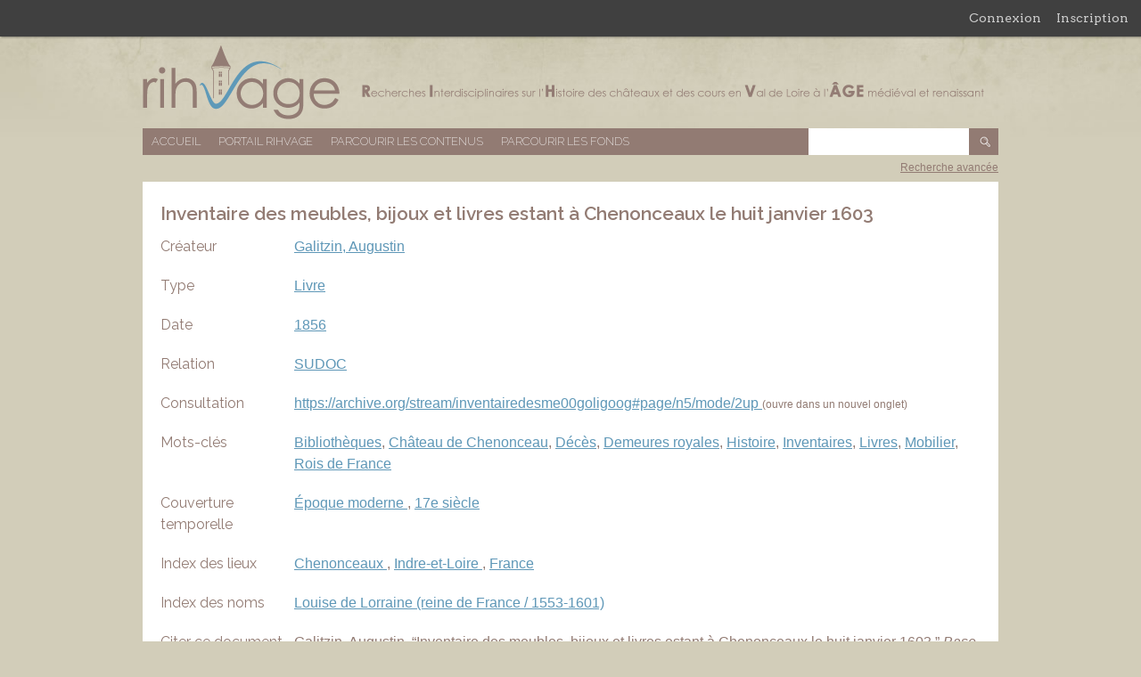

--- FILE ---
content_type: text/html; charset=utf-8
request_url: https://rihvage.univ-tours.fr/omk/items/show/10892
body_size: 3314
content:
<!DOCTYPE html>
<html lang="fr">
<head>
    <meta charset="utf-8">
        <meta name="description" content="Cette base de données a pour objectif de rassembler toutes les ressources disponibles en matière de bibliographie et d’archives sur les châteaux et les cours du Val de Loire dans une perspective pluridisciplinaire afin de créer un outil apte à encourager et faciliter les recherches transversales dans ce domaine." />
            <title>Inventaire des meubles, bijoux et livres estant à Chenonceaux le huit janvier 1603 &middot; Base de données RIHVAGE</title>

    <link rel="alternate" type="application/rss+xml" title="Flux RSS Omeka" href="/omk/items/browse?output=rss2" /><link rel="alternate" type="application/atom+xml" title="Flux Atom Omeka" href="/omk/items/browse?output=atom" />
    <!-- Plugin Stuff -->
    
    <!-- Stylesheets -->
	<link rel="icon" href="/omk/favicon.ico" />	
	<link href="https://rihvage.univ-tours.fr/omk/plugins/GuestUser/views/public/css/guest-user.css" media="all" rel="stylesheet" type="text/css" >
<link href="//fonts.googleapis.com/css?family=Arvo:400" media="screen" rel="stylesheet" type="text/css" >
<link href="https://rihvage.univ-tours.fr/omk/application/views/scripts/css/admin-bar.css" media="screen" rel="stylesheet" type="text/css" >
<link href="https://rihvage.univ-tours.fr/omk/themes/rihvage/css/style.css" media="all" rel="stylesheet" type="text/css" >
<link href="//fonts.googleapis.com/css?family=Raleway:400,200,600" media="all" rel="stylesheet" type="text/css" >    <style>
        #site-title a:link, #site-title a:visited,
        #site-title a:active, #site-title a:hover {
            color: #000000;
                    }
    </style>

    <!-- JavaScripts -->
    <script type="text/javascript" src="//ajax.googleapis.com/ajax/libs/jquery/1.12.4/jquery.min.js"></script>
<script type="text/javascript">
    //<!--
    window.jQuery || document.write("<script type=\"text\/javascript\" src=\"https:\/\/rihvage.univ-tours.fr\/omk\/application\/views\/scripts\/javascripts\/vendor\/jquery.js\" charset=\"utf-8\"><\/script>")    //-->
</script>
<script type="text/javascript" src="//ajax.googleapis.com/ajax/libs/jqueryui/1.11.2/jquery-ui.min.js"></script>
<script type="text/javascript">
    //<!--
    window.jQuery.ui || document.write("<script type=\"text\/javascript\" src=\"https:\/\/rihvage.univ-tours.fr\/omk\/application\/views\/scripts\/javascripts\/vendor\/jquery-ui.js\" charset=\"utf-8\"><\/script>")    //-->
</script>
<script type="text/javascript">
    //<!--
    jQuery.noConflict();    //-->
</script>
<script type="text/javascript" src="https://rihvage.univ-tours.fr/omk/plugins/GuestUser/views/public/javascripts/guest-user.js"></script>
<script type="text/javascript" src="https://rihvage.univ-tours.fr/omk/themes/rihvage/javascripts/vendor/modernizr.js"></script>
<!--[if (gte IE 6)&(lte IE 8)]><script type="text/javascript" src="https://rihvage.univ-tours.fr/omk/application/views/scripts/javascripts/vendor/selectivizr.js"></script><![endif]-->
<script type="text/javascript" src="https://rihvage.univ-tours.fr/omk/application/views/scripts/javascripts/vendor/respond.js"></script>
<script type="text/javascript" src="https://rihvage.univ-tours.fr/omk/themes/rihvage/javascripts/globals.js"></script>

    
</head>

<body class="admin-bar item show" onselectstart="return false" oncontextmenu="return false" ondragstart="return false">
    <nav id="admin-bar">

<ul class="navigation">
    <li>
        <a id="menu-guest-user-login" href="/omk/guest-user/user/login">Connexion</a>
    </li>
    <li>
        <a id="menu-guest-user-register" href="/omk/guest-user/user/register">Inscription</a>
    </li>
</ul></nav>
    <div id="wrap">

        <div id="header">
            <div id='guest-user-register-info'>Accéder à l'ensemble des numérisations.</div>            <div id="site-title"><a href="https://rihvage.univ-tours.fr/omk" >Base de données RIHVAGE</a>
</div>
        </div><!-- end header -->

        <div id="primary-nav" class="clearfix">
            <ul class="navigation">
    <li>
        <a href="/omk/">Accueil</a>
    </li>
    <li>
        <a href="/omk/..">Portail RIHVAGE</a>
    </li>
    <li>
        <a href="/omk/items/browse">Parcourir les contenus</a>
    </li>
    <li>
        <a href="/omk/collections/browse">Parcourir les fonds</a>
    </li>
</ul>			<div id="search-container">
                <form id="search-form" name="search-form" 0="query_type=boolean" action="/omk/search" method="get">    <input type="text" name="query" id="query" value="" title="Recherche">        <input type="submit" name="" value="OK"></form>
            </div><!-- end search -->
        </div><!-- end primary-nav -->
		
		<div id="advanced-search-link" class="clearfix"><a href="http://rihvage.univ-tours.fr/omk/items/search">Recherche avancée</a></div>


        <div id="content">
            

<div id="primary" class="clearfix item-show">
	<h1>Inventaire des meubles, bijoux et livres estant à Chenonceaux le huit janvier 1603</h1>
	
			<div id="dublin-core-creator" class="element">
			<h3>Créateur</h3>
			<div class="element-text"><a href="/omk/items/browse?advanced%5B0%5D%5Belement_id%5D=39&advanced%5B0%5D%5Btype%5D=is+exactly&advanced%5B0%5D%5Bterms%5D=Galitzin%2C+Augustin">Galitzin, Augustin</a></div>
		</div>
			
		
			<div id="dublin-core-type" class="element">
			<h3>Type</h3>
			<div class="element-text"><a href="/omk/items/browse?advanced%5B0%5D%5Belement_id%5D=51&advanced%5B0%5D%5Btype%5D=is+exactly&advanced%5B0%5D%5Bterms%5D=Livre">Livre</a></div>
		</div>
		
		
		
			<div id="dublin-core-date" class="element">
			<h3>Date</h3>
			<div class="element-text"><a href="/omk/items/browse?advanced%5B0%5D%5Belement_id%5D=40&advanced%5B0%5D%5Btype%5D=is+exactly&advanced%5B0%5D%5Bterms%5D=1856">1856</a></div>
		</div>
		
		
		
		
			<div id="dublin-core-relation" class="element">
			<h3>Relation</h3>
							<div class="element-text">
					<a href="http://www.sudoc.fr/023838884 ">SUDOC</a><br/>				</div>
					</div>
		
		
			
			<div id="dublin-core-consultation" class="element">
			<h3>Consultation</h3>
							<div class="element-text">
				<a href="https://archive.org/stream/inventairedesme00goligoog#page/n5/mode/2up " target="_blank">https://archive.org/stream/inventairedesme00goligoog#page/n5/mode/2up </a><small> (ouvre dans un nouvel onglet)</small><br/></div>		</div>
			
	<!-- N'affiche que pour les utilisateurs connectés (idem sur index.php et dans custom.php) -->
				
	       		
    <!-- If the item belongs to a collection, the following creates a link to that collection. -->
	
	<!-- The following prints a list of all tags associated with the item -->
			<div id="item-tags" class="element">
			<h3>Mots-clés</h3>
			<div class="element-text"><a href="/omk/items/browse?tags=Biblioth%C3%A8ques" rel="tag">Bibliothèques</a>, <a href="/omk/items/browse?tags=Ch%C3%A2teau+de+Chenonceau" rel="tag">Château de Chenonceau</a>, <a href="/omk/items/browse?tags=D%C3%A9c%C3%A8s" rel="tag">Décès</a>, <a href="/omk/items/browse?tags=Demeures+royales" rel="tag">Demeures royales</a>, <a href="/omk/items/browse?tags=Histoire" rel="tag">Histoire</a>, <a href="/omk/items/browse?tags=Inventaires" rel="tag">Inventaires</a>, <a href="/omk/items/browse?tags=Livres" rel="tag">Livres</a>, <a href="/omk/items/browse?tags=Mobilier" rel="tag">Mobilier</a>, <a href="/omk/items/browse?tags=Rois+de+France" rel="tag">Rois de France</a></div>
		</div>
		
			<div id="dublin-core-coverage" class="element">
			<h3>Couverture temporelle</h3>
			<div class="element-text"><a href="/omk/items/browse?advanced%5B0%5D%5Belement_id%5D=38&advanced%5B0%5D%5Btype%5D=is+exactly&advanced%5B0%5D%5Bterms%5D=%C3%89poque+moderne+">Époque moderne </a>, <a href="/omk/items/browse?advanced%5B0%5D%5Belement_id%5D=38&advanced%5B0%5D%5Btype%5D=is+exactly&advanced%5B0%5D%5Bterms%5D=+17e+si%C3%A8cle"> 17e siècle</a></div>
			<p>&nbsp;</p>
		</div>
		
			<div id="dublin-core-lieux" class="element">
			<h3>Index des lieux</h3>
			<div class="element-text"><a href="/omk/items/browse?advanced%5B0%5D%5Belement_id%5D=56&advanced%5B0%5D%5Btype%5D=is+exactly&advanced%5B0%5D%5Bterms%5D=Chenonceaux+">Chenonceaux </a>, <a href="/omk/items/browse?advanced%5B0%5D%5Belement_id%5D=56&advanced%5B0%5D%5Btype%5D=is+exactly&advanced%5B0%5D%5Bterms%5D=+Indre-et-Loire+"> Indre-et-Loire </a>, <a href="/omk/items/browse?advanced%5B0%5D%5Belement_id%5D=56&advanced%5B0%5D%5Btype%5D=is+exactly&advanced%5B0%5D%5Bterms%5D=+France"> France</a></div>
		</div>
		
			<div id="dublin-core-noms" class="element">
			<h3>Index des noms</h3>
			<div class="element-text"><a href="/omk/items/browse?advanced%5B0%5D%5Belement_id%5D=57&advanced%5B0%5D%5Btype%5D=is+exactly&advanced%5B0%5D%5Bterms%5D=Louise+de+Lorraine+%28reine+de+France+%2F+1553-1601%29">Louise de Lorraine (reine de France / 1553-1601)</a></div>
		</div>
	
	<!-- The following prints a citation for this item. -->
	<div id="item-citation" class="element">
		<h3>Citer ce document</h3>
		<div class="element-text">Galitzin, Augustin, &#8220;Inventaire des meubles, bijoux et livres estant à Chenonceaux le huit janvier 1603,&#8221; <em>Base de données RIHVAGE</em>, consulté le 24 janvier 2026, <span class="citation-url">https://rihvage.univ-tours.fr/omk/items/show/10892</span>.</div>
	</div>

		
</div><!-- fin de #primary -->

        </div><!-- end content -->

        <div id="footer">
			<div id="logos_partenaires">
				<ul>
					<li><a href="http://cesr.univ-tours.fr/"><img src="https://rihvage.univ-tours.fr/omk/themes/rihvage/images/cesr.png" alt="Logo du CESR" title="CESR"/></a></li>
					<li><a href="http://www.univ-tours.fr/"><img src="https://rihvage.univ-tours.fr/omk/themes/rihvage/images/universite_tours.png" alt="Logo de l'Université François Rabelais" title="Université François Rabelais"/></a></li>
					<li><a href="http://www.cnrs.fr/"><img src="https://rihvage.univ-tours.fr/omk/themes/rihvage/images/cnrs.png" alt="Logo du CNRS" title="CNRS"/></a></li>
					<li><a href="http://www.culturecommunication.gouv.fr/"><img src="https://rihvage.univ-tours.fr/omk/themes/rihvage/images/ministere.png" alt="Logo du Ministère de la Culture et de la Communication" title="Ministère"/></a></li>
					<li><a href="http://www.dariah.fr/"><img src="https://rihvage.univ-tours.fr/omk/themes/rihvage/images/dariah.png" alt="Logo de Dariah" title="Dariah"/></a></li>
					<li><a href="http://www.intelligencedespatrimoines.fr/"><img src="https://rihvage.univ-tours.fr/omk/themes/rihvage/images/intpat.png" alt="Logo Intelligence Patrimoine" title="Intelligence Patrimoine"/></a></li>
					<li><a href="http://msh.univ-tours.fr/"><img src="https://rihvage.univ-tours.fr/omk/themes/rihvage/images/msh.png" alt="Logo de la MSH Val de Loire" title="MSH"/></a></li>
					<li><a href="http://www.univ-orleans.fr/"><img src="https://rihvage.univ-tours.fr/omk/themes/rihvage/images/universite_orleans.png" alt="Logo de l'université d'Orléans" title="Université d'Orléans"/></a></li>
					<li><a href="http://citeres.univ-tours.fr/"><img src="https://rihvage.univ-tours.fr/omk/themes/rihvage/images/citeres.png" alt="Logo de CITERES" title="CITERES"/></a></li>
				</ul>
				<ul>
					<li><a href="http://www.irht.cnrs.fr/"><img src="https://rihvage.univ-tours.fr/omk/themes/rihvage/images/irht.png" alt="Logo de l'IRHT" title="IRHT"/></a></li>
					<li><a href="http://lea.univ-tours.fr/accueil/"><img src="https://rihvage.univ-tours.fr/omk/themes/rihvage/images/lea.png" alt="Logo du LEA" title="LEA"/></a></li>
					<li><a href="http://www.univ-orleans.fr/polen"><img src="https://rihvage.univ-tours.fr/omk/themes/rihvage/images/polen.png" alt="Logo de POLEN" title="POLEN"/></a></li>
					<li><a href="http://www.iehca.eu/IEHCA_v4/"><img src="https://rihvage.univ-tours.fr/omk/themes/rihvage/images/iehca.png" alt="Logo de l'IEHCA" title="IEHCA"/></a></li>
                    <li><a href="http://chambord.org/"><img src="https://rihvage.univ-tours.fr/omk/themes/rihvage/images/chambord.png" alt="Logo du Domaine de Chambord" title="Domaine de Chambord"/></a></li>
					<li><a href="http://archives.cg37.fr/index_archive.php"><img src="https://rihvage.univ-tours.fr/omk/themes/rihvage/images/touraine.png" alt="Logo du Conseil Départemental d'Indre et Loire" title="Archives du Conseil Départemental d'Indre et Loire"/></a></li>
					<li><a href="http://www.culture41.fr/Archives-departementales"><img src="https://rihvage.univ-tours.fr/omk/themes/rihvage/images/cd41.png" alt="Logo du Conseil Départemental du Loir et Cher" title="Archives du Conseil Départemental du Loir et Cher"/></a></li>
					<li><a href="http://www.archives-loiret.com/"><img src="https://rihvage.univ-tours.fr/omk/themes/rihvage/images/loiret.png" alt="Logo du Conseil Départemantal du Loiret" title="Archives du Conseil Départemental du Loiret"/></a></li>
					<li><a href="http://www.regioncentre.fr/accueil.html"><img src="https://rihvage.univ-tours.fr/omk/themes/rihvage/images/region-centre.png" alt="Logo de la région centre" title="Région Centre"/></a></li>

				</ul>
		</div>
            <div id="footer-text">
                                                <p>Fièrement propulsé par <a href="http://omeka.org">Omeka</a>.</p>
            </div>

            
        </div><!-- end footer -->
    </div><!-- end wrap -->
	
	<script type="text/javascript">
    jQuery(document).ready(function () {
    });
    </script>
</body>
</html>
